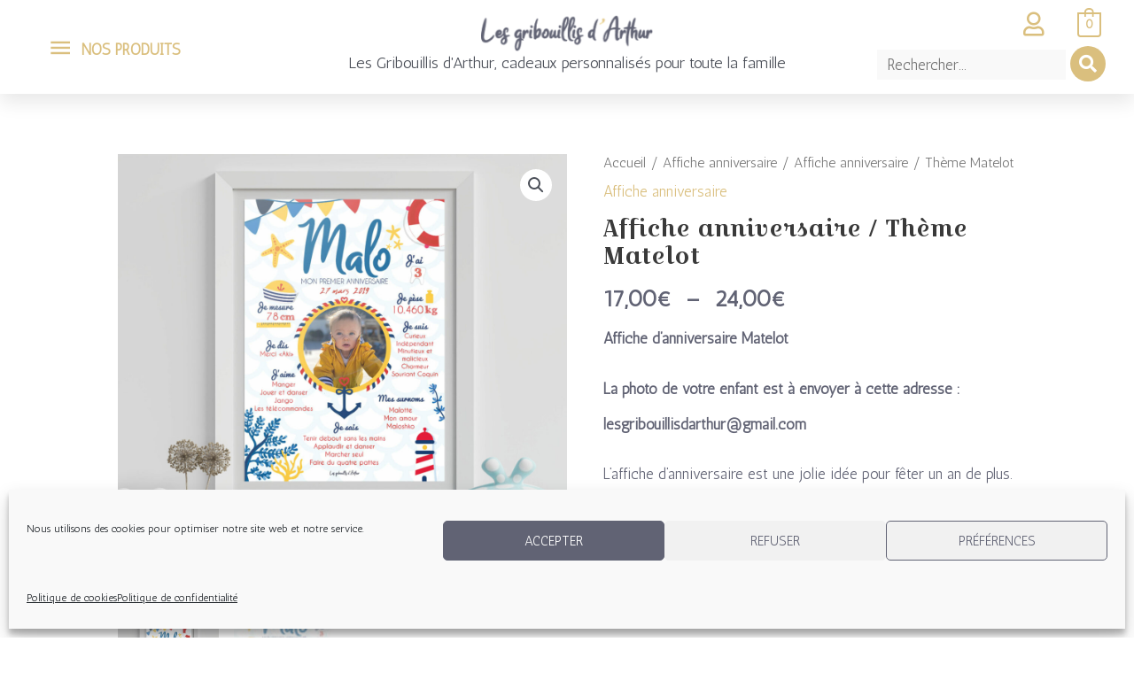

--- FILE ---
content_type: text/css
request_url: https://lesgribouillisdarthur.fr/wp-content/uploads/elementor/css/post-285.css?ver=1768938221
body_size: 1524
content:
.elementor-285 .elementor-element.elementor-element-d8615ff > .elementor-container > .elementor-column > .elementor-widget-wrap{align-content:center;align-items:center;}.elementor-285 .elementor-element.elementor-element-d8615ff:not(.elementor-motion-effects-element-type-background), .elementor-285 .elementor-element.elementor-element-d8615ff > .elementor-motion-effects-container > .elementor-motion-effects-layer{background-color:transparent;background-image:linear-gradient(180deg, rgba(78,87,104,0.1) 0%, #f7f7f8 100%);}.elementor-285 .elementor-element.elementor-element-d8615ff{transition:background 0.3s, border 0.3s, border-radius 0.3s, box-shadow 0.3s;margin-top:0px;margin-bottom:0px;padding:-71px 0px -34px 0px;}.elementor-285 .elementor-element.elementor-element-d8615ff > .elementor-background-overlay{transition:background 0.3s, border-radius 0.3s, opacity 0.3s;}.elementor-bc-flex-widget .elementor-285 .elementor-element.elementor-element-f4a848c.elementor-column .elementor-widget-wrap{align-items:center;}.elementor-285 .elementor-element.elementor-element-f4a848c.elementor-column.elementor-element[data-element_type="column"] > .elementor-widget-wrap.elementor-element-populated{align-content:center;align-items:center;}.elementor-285 .elementor-element.elementor-element-f4a848c.elementor-column > .elementor-widget-wrap{justify-content:center;}.elementor-285 .elementor-element.elementor-element-f4a848c > .elementor-widget-wrap > .elementor-widget:not(.elementor-widget__width-auto):not(.elementor-widget__width-initial):not(:last-child):not(.elementor-absolute){margin-block-end:10px;}.elementor-285 .elementor-element.elementor-element-f4a848c > .elementor-element-populated{padding:10px 0px -8px 0px;}.elementor-285 .elementor-element.elementor-element-d3575bf{--grid-template-columns:repeat(0, auto);--icon-size:58px;--grid-column-gap:47px;--grid-row-gap:0px;}.elementor-285 .elementor-element.elementor-element-d3575bf .elementor-widget-container{text-align:center;}.elementor-285 .elementor-element.elementor-element-d3575bf .elementor-social-icon{background-color:#4e5768;--icon-padding:0.2em;}.elementor-285 .elementor-element.elementor-element-d3575bf .elementor-social-icon i{color:#ffffff;}.elementor-285 .elementor-element.elementor-element-d3575bf .elementor-social-icon svg{fill:#ffffff;}.elementor-285 .elementor-element.elementor-element-d3575bf .elementor-social-icon:hover{background-color:#DABF7E;}.elementor-285 .elementor-element.elementor-element-d3575bf .elementor-social-icon:hover i{color:#ffffff;}.elementor-285 .elementor-element.elementor-element-d3575bf .elementor-social-icon:hover svg{fill:#ffffff;}.elementor-bc-flex-widget .elementor-285 .elementor-element.elementor-element-e652897.elementor-column .elementor-widget-wrap{align-items:flex-end;}.elementor-285 .elementor-element.elementor-element-e652897.elementor-column.elementor-element[data-element_type="column"] > .elementor-widget-wrap.elementor-element-populated{align-content:flex-end;align-items:flex-end;}.elementor-285 .elementor-element.elementor-element-5ed84c9 > .elementor-container{max-width:500px;}.elementor-285 .elementor-element.elementor-element-5ed84c9{margin-top:0px;margin-bottom:0px;padding:-19px 0px -19px 0px;}.elementor-bc-flex-widget .elementor-285 .elementor-element.elementor-element-1cb0e61.elementor-column .elementor-widget-wrap{align-items:flex-start;}.elementor-285 .elementor-element.elementor-element-1cb0e61.elementor-column.elementor-element[data-element_type="column"] > .elementor-widget-wrap.elementor-element-populated{align-content:flex-start;align-items:flex-start;}.elementor-285 .elementor-element.elementor-element-e0bb706 .elementor-heading-title{font-family:var( --e-global-typography-primary-font-family ), Sans-serif;font-weight:var( --e-global-typography-primary-font-weight );}.elementor-285 .elementor-element.elementor-element-df592ed > .elementor-widget-container{margin:0px 0px 0px 0px;}.elementor-285 .elementor-element.elementor-element-df592ed .elementor-icon-list-items:not(.elementor-inline-items) .elementor-icon-list-item:not(:last-child){padding-block-end:calc(10px/2);}.elementor-285 .elementor-element.elementor-element-df592ed .elementor-icon-list-items:not(.elementor-inline-items) .elementor-icon-list-item:not(:first-child){margin-block-start:calc(10px/2);}.elementor-285 .elementor-element.elementor-element-df592ed .elementor-icon-list-items.elementor-inline-items .elementor-icon-list-item{margin-inline:calc(10px/2);}.elementor-285 .elementor-element.elementor-element-df592ed .elementor-icon-list-items.elementor-inline-items{margin-inline:calc(-10px/2);}.elementor-285 .elementor-element.elementor-element-df592ed .elementor-icon-list-items.elementor-inline-items .elementor-icon-list-item:after{inset-inline-end:calc(-10px/2);}.elementor-285 .elementor-element.elementor-element-df592ed .elementor-icon-list-icon i{transition:color 0.3s;}.elementor-285 .elementor-element.elementor-element-df592ed .elementor-icon-list-icon svg{transition:fill 0.3s;}.elementor-285 .elementor-element.elementor-element-df592ed{--icon-vertical-offset:0px;}.elementor-285 .elementor-element.elementor-element-df592ed .elementor-icon-list-item > .elementor-icon-list-text, .elementor-285 .elementor-element.elementor-element-df592ed .elementor-icon-list-item > a{font-family:var( --e-global-typography-secondary-font-family ), Sans-serif;font-weight:var( --e-global-typography-secondary-font-weight );}.elementor-285 .elementor-element.elementor-element-df592ed .elementor-icon-list-text{color:#4e5768;transition:color 0.3s;}.elementor-bc-flex-widget .elementor-285 .elementor-element.elementor-element-211ef39.elementor-column .elementor-widget-wrap{align-items:flex-end;}.elementor-285 .elementor-element.elementor-element-211ef39.elementor-column.elementor-element[data-element_type="column"] > .elementor-widget-wrap.elementor-element-populated{align-content:flex-end;align-items:flex-end;}.elementor-285 .elementor-element.elementor-element-a942146 .elementor-heading-title{font-family:var( --e-global-typography-primary-font-family ), Sans-serif;font-weight:var( --e-global-typography-primary-font-weight );}.elementor-285 .elementor-element.elementor-element-b7cb36c > .elementor-widget-container{margin:0px 0px 0px 0px;padding:-11px -11px -11px -11px;}.elementor-285 .elementor-element.elementor-element-b7cb36c .elementor-icon-list-items:not(.elementor-inline-items) .elementor-icon-list-item:not(:last-child){padding-block-end:calc(0px/2);}.elementor-285 .elementor-element.elementor-element-b7cb36c .elementor-icon-list-items:not(.elementor-inline-items) .elementor-icon-list-item:not(:first-child){margin-block-start:calc(0px/2);}.elementor-285 .elementor-element.elementor-element-b7cb36c .elementor-icon-list-items.elementor-inline-items .elementor-icon-list-item{margin-inline:calc(0px/2);}.elementor-285 .elementor-element.elementor-element-b7cb36c .elementor-icon-list-items.elementor-inline-items{margin-inline:calc(-0px/2);}.elementor-285 .elementor-element.elementor-element-b7cb36c .elementor-icon-list-items.elementor-inline-items .elementor-icon-list-item:after{inset-inline-end:calc(-0px/2);}.elementor-285 .elementor-element.elementor-element-b7cb36c .elementor-icon-list-icon i{transition:color 0.3s;}.elementor-285 .elementor-element.elementor-element-b7cb36c .elementor-icon-list-icon svg{transition:fill 0.3s;}.elementor-285 .elementor-element.elementor-element-b7cb36c{--e-icon-list-icon-size:11px;--icon-vertical-offset:0px;}.elementor-285 .elementor-element.elementor-element-b7cb36c .elementor-icon-list-item > .elementor-icon-list-text, .elementor-285 .elementor-element.elementor-element-b7cb36c .elementor-icon-list-item > a{font-family:var( --e-global-typography-secondary-font-family ), Sans-serif;font-weight:var( --e-global-typography-secondary-font-weight );}.elementor-285 .elementor-element.elementor-element-b7cb36c .elementor-icon-list-text{color:#4e5768;transition:color 0.3s;}.elementor-bc-flex-widget .elementor-285 .elementor-element.elementor-element-5e0a423.elementor-column .elementor-widget-wrap{align-items:flex-start;}.elementor-285 .elementor-element.elementor-element-5e0a423.elementor-column.elementor-element[data-element_type="column"] > .elementor-widget-wrap.elementor-element-populated{align-content:flex-start;align-items:flex-start;}.elementor-285 .elementor-element.elementor-element-5e0a423 > .elementor-widget-wrap > .elementor-widget:not(.elementor-widget__width-auto):not(.elementor-widget__width-initial):not(:last-child):not(.elementor-absolute){margin-block-end:7px;}.elementor-285 .elementor-element.elementor-element-5e0a423 > .elementor-element-populated{margin:1px 0px -43px 0px;--e-column-margin-right:0px;--e-column-margin-left:0px;padding:0px 0px -70px 0px;}.elementor-285 .elementor-element.elementor-element-d79f6d7{--spacer-size:34px;}.elementor-285 .elementor-element.elementor-element-bec17a0{text-align:center;}.elementor-285 .elementor-element.elementor-element-bec17a0 .elementor-heading-title{font-family:var( --e-global-typography-primary-font-family ), Sans-serif;font-weight:var( --e-global-typography-primary-font-weight );text-shadow:0px 0px 0px rgba(0,0,0,0.3);}.elementor-285 .elementor-element.elementor-element-a31a924{text-align:center;}.elementor-285 .elementor-element.elementor-element-a31a924 img{opacity:0.74;}.elementor-285 .elementor-element.elementor-element-da7ec61:not(.elementor-motion-effects-element-type-background), .elementor-285 .elementor-element.elementor-element-da7ec61 > .elementor-motion-effects-container > .elementor-motion-effects-layer{background-color:#f7f7f8;}.elementor-285 .elementor-element.elementor-element-da7ec61 > .elementor-container{max-width:500px;}.elementor-285 .elementor-element.elementor-element-da7ec61{border-style:solid;border-width:1px 0px 0px 0px;border-color:#eaeaea;transition:background 0.3s, border 0.3s, border-radius 0.3s, box-shadow 0.3s;padding:3px 0px 1px 0px;}.elementor-285 .elementor-element.elementor-element-da7ec61 > .elementor-background-overlay{transition:background 0.3s, border-radius 0.3s, opacity 0.3s;}.elementor-bc-flex-widget .elementor-285 .elementor-element.elementor-element-aacc09e.elementor-column .elementor-widget-wrap{align-items:center;}.elementor-285 .elementor-element.elementor-element-aacc09e.elementor-column.elementor-element[data-element_type="column"] > .elementor-widget-wrap.elementor-element-populated{align-content:center;align-items:center;}.elementor-285 .elementor-element.elementor-element-aacc09e.elementor-column > .elementor-widget-wrap{justify-content:center;}.elementor-285 .elementor-element.elementor-element-bef19be .hfe-copyright-wrapper{text-align:left;}@media(max-width:1024px){.elementor-285 .elementor-element.elementor-element-d8615ff{margin-top:0px;margin-bottom:-95px;padding:70px 70px 150px 70px;}.elementor-285 .elementor-element.elementor-element-f4a848c > .elementor-element-populated{padding:30px 30px 30px 30px;}.elementor-285 .elementor-element.elementor-element-e652897 > .elementor-element-populated{padding:0px 0px 0px 0px;}.elementor-285 .elementor-element.elementor-element-5ed84c9{margin-top:25px;margin-bottom:0px;}.elementor-285 .elementor-element.elementor-element-e0bb706{text-align:center;}.elementor-285 .elementor-element.elementor-element-df592ed > .elementor-widget-container{margin:0px 0px 0px 0px;}.elementor-285 .elementor-element.elementor-element-df592ed .elementor-icon-list-items:not(.elementor-inline-items) .elementor-icon-list-item:not(:last-child){padding-block-end:calc(0px/2);}.elementor-285 .elementor-element.elementor-element-df592ed .elementor-icon-list-items:not(.elementor-inline-items) .elementor-icon-list-item:not(:first-child){margin-block-start:calc(0px/2);}.elementor-285 .elementor-element.elementor-element-df592ed .elementor-icon-list-items.elementor-inline-items .elementor-icon-list-item{margin-inline:calc(0px/2);}.elementor-285 .elementor-element.elementor-element-df592ed .elementor-icon-list-items.elementor-inline-items{margin-inline:calc(-0px/2);}.elementor-285 .elementor-element.elementor-element-df592ed .elementor-icon-list-items.elementor-inline-items .elementor-icon-list-item:after{inset-inline-end:calc(-0px/2);}.elementor-285 .elementor-element.elementor-element-a942146{text-align:center;}.elementor-285 .elementor-element.elementor-element-b7cb36c > .elementor-widget-container{margin:0px 0px 0px 0px;}.elementor-285 .elementor-element.elementor-element-b7cb36c .elementor-icon-list-items:not(.elementor-inline-items) .elementor-icon-list-item:not(:last-child){padding-block-end:calc(0px/2);}.elementor-285 .elementor-element.elementor-element-b7cb36c .elementor-icon-list-items:not(.elementor-inline-items) .elementor-icon-list-item:not(:first-child){margin-block-start:calc(0px/2);}.elementor-285 .elementor-element.elementor-element-b7cb36c .elementor-icon-list-items.elementor-inline-items .elementor-icon-list-item{margin-inline:calc(0px/2);}.elementor-285 .elementor-element.elementor-element-b7cb36c .elementor-icon-list-items.elementor-inline-items{margin-inline:calc(-0px/2);}.elementor-285 .elementor-element.elementor-element-b7cb36c .elementor-icon-list-items.elementor-inline-items .elementor-icon-list-item:after{inset-inline-end:calc(-0px/2);}.elementor-285 .elementor-element.elementor-element-5e0a423 > .elementor-element-populated{padding:0px 30px 0px 30px;}}@media(max-width:2px){.elementor-285 .elementor-element.elementor-element-d8615ff{margin-top:0px;margin-bottom:0px;padding:50px 0px 50px 0px;}.elementor-285 .elementor-element.elementor-element-e652897 > .elementor-element-populated{padding:0px 0px 0px 0px;}.elementor-285 .elementor-element.elementor-element-5ed84c9{margin-top:0px;margin-bottom:0px;}.elementor-285 .elementor-element.elementor-element-1cb0e61{width:50%;}.elementor-285 .elementor-element.elementor-element-1cb0e61 > .elementor-element-populated{padding:0px 0px 0px 0px;}.elementor-285 .elementor-element.elementor-element-e0bb706 > .elementor-widget-container{margin:20px 0px 0px 0px;}.elementor-285 .elementor-element.elementor-element-df592ed > .elementor-widget-container{margin:0px 0px 0px 0px;}.elementor-285 .elementor-element.elementor-element-211ef39{width:50%;}.elementor-285 .elementor-element.elementor-element-a942146 > .elementor-widget-container{margin:20px 0px 0px 0px;}.elementor-285 .elementor-element.elementor-element-b7cb36c > .elementor-widget-container{margin:0px 0px 0px 0px;}.elementor-285 .elementor-element.elementor-element-5e0a423 > .elementor-element-populated{padding:0px 20px 0px 20px;}.elementor-285 .elementor-element.elementor-element-bef19be .hfe-copyright-wrapper{text-align:center;}}@media(min-width:3px){.elementor-285 .elementor-element.elementor-element-f4a848c{width:21.855%;}.elementor-285 .elementor-element.elementor-element-e652897{width:57.309%;}.elementor-285 .elementor-element.elementor-element-5e0a423{width:20.5%;}}@media(max-width:1024px) and (min-width:3px){.elementor-285 .elementor-element.elementor-element-f4a848c{width:100%;}.elementor-285 .elementor-element.elementor-element-e652897{width:100%;}.elementor-285 .elementor-element.elementor-element-5e0a423{width:100%;}}

--- FILE ---
content_type: text/css
request_url: https://lesgribouillisdarthur.fr/wp-content/themes/astra-child/style.css?ver=6.9
body_size: 3046
content:
/*
 Theme Name:   astra-child
 Description:  astra-child Theme
 Author:       Brainstorm Force
 Template:     astra
 Version:      1.1.0
 License:      GNU General Public License v2 or later
 License URI:  http://www.gnu.org/licenses/gpl-2.0.html
Tags: one-column, two-columns, left-sidebar, e-commerce, right-sidebar, custom-colors, custom-menu, editor-style, featured-images, full-width-template, microformats, post-formats, rtl-language-support, theme-options, threaded-comments, translation-ready, blog
*/

/**********************************/
/************ HEADER **************/
/**********************************/
header .custom-logo-link img{width:194px;}
body .site-header .main-header-bar-navigation nav li a{background-color:#f9f9f9!important;}
body .site-header .main-header-bar-navigation{position:relative;z-index:2;}
body .site-header .main-header-bar-navigation nav{position:relative;z-index:2;}
body .site-header .main-header-bar-navigation::before{content:" ";width:5000px;height:100%;position:absolute;left:-5000px;top:0;background-color:#f9f9f9;z-index:1;}
body .site-header .main-header-bar-navigation::after{content:" ";width:5000px;height:100%;position:absolute;left:0;top:0;background-color:#f9f9f9;z-index:1;}
body .site-header .ast-masthead-custom-menu-items {z-index:2;position:absolute;top:0;right:0;}
body .site-header .site-description{    font-size: 18px;}
body a.headAccount{display:block;cursor:pointer;position:absolute;right:81px;top:-26px;height:40px;width:40px;font-family :"Font Awesome 5 Free";    
z-index: 5;color:#dabf7e;font-size: 30px;}
body a.headAccount:hover{opacity:0.7;}
body a.headAccount i{position:absolute;right:0;top:0;}
body a.headAccount span{display:none;}
body a.headAccount *{font-style:normal!important;}
body .searchformHead{z-index:6;position:absolute;top:54px;right:12px;}
body .searchformHead button{padding:10px;}
body .searchformHead input[type=text]{height:34px;background:#f9f9f9;border:0;color:grey;}
body .searchformHead input[type=text]:hover{background:#f9f9f9;}
body .searchformHead i {font-size:20px;}
.ast-theme-transparent-header .main-header-bar, .ast-theme-transparent-header.ast-header-break-point .main-header-bar{border-bottom-width:0!important;}    

/*body:not(.page.page-id-8371) .test-only{ display:none;}*/


@media all and (max-width:1390px) {
	
	body .ast-mobile-menu-buttons{position:absolute;top:24px;left:20px;} 
	body .ast-cart-menu-wrap .count{font-size:13px;}
	body a.headAccount {    right: 81px;    top: -14px;    font-size: 27px;}
	body .ast-header-break-point .ast-mobile-header-stack .site-branding {    padding-left: 0;    padding-right: 0;    padding-bottom: 0;}
	body .main-header-bar {   background-color: #FFF;    box-shadow: 0px 10px 20px 0px rgba(0, 0, 0, 0.09);
	    border-bottom-width: 0;
    border-bottom-style: initial;
    border-bottom-color: initial;}
	body .searchformHead {    top: 48px;}
	body  .site-branding {    padding-bottom: 0!important;} 
	body  .ast-header-break-point .ast-mobile-menu-buttons-minimal.menu-toggle {   outline:0!important;} 
}	

@media all and (max-width:1172px) { 
		body .site-header .site-description {font-size: 16px!important;}
	body .searchformHead input[type=text]{width:132px;	}	
}
@media all and (max-width:945px) { 
	body .ast-mobile-menu-buttons{position:absolute;top:93px;left:0;} 
	body a.headAccount {    right: initial;    top: -9px;    font-size: 27px;    left: 0;}
	body  .site-branding {    padding-bottom: 51px!important;} 
	body .searchformHead {      top: 99px;
    right: 0;
    width: 181px;
    transform: initial;
    left: initial;}
	body .searchformHead i {font-size: 15px;}
	body .searchformHead input[type=text] {height: 32px;}
	/*body .ast-mobile-menu-buttons::before {content:" ";width:100%;height:1px;position:absolute;top:95px;left:0;  border-bottom: solid 1px #dabf7e;}
	body .site-branding::after {content:" ";width:100%;height:1px;position:absolute;top:146px;left:0;  border-bottom: solid 1px #dabf7e;}*/
	body .site-branding::before {content:" ";width:100%;height:1px;position:absolute;top:94px;left:0;  border-bottom: solid 1px #dabf7e47;} 
}
@media all and (max-width:768px) { 
	body .site-branding::before{top:67px;}
	body .site-header .ast-masthead-custom-menu-items{top:9px;}
	body .ast-mobile-menu-buttons{top:71px;}
	body .searchformHead{top:74px;}
}
@media all and (max-width:544px) { 
	body .site-header .ast-masthead-custom-menu-items{width:70px;    top: -1px;}
	body a.headAccount{top: -5px;left: -6px;}
	body .site-header .site-description{display:none;}
	body .ast-site-title-wrap{display:none;}
	body .ast-header-break-point .ast-mobile-header-stack .ast-mobile-menu-buttons {width: auto!important;}
	body .ast-header-break-point .ast-mobile-header-stack.header-main-layout-2 .ast-mobile-menu-buttons {padding-top: 0!important;left: -6px;}
	.ast-header-break-point .ast-mobile-header-stack.header-main-layout-2 .ast-mobile-menu-buttons {padding-top: 0!important;} 
	.ast-header-break-point .ast-mobile-header-stack .ast-mobile-menu-buttons, .ast-header-break-point .ast-mobile-header-stack .site-branding {justify-content: left!important;}
	.ast-header-custom-item-outside.ast-header-break-point .ast-mobile-header-stack .ast-masthead-custom-menu-items {   padding: 10px 0 0 0;     text-align: inherit;    width: inherit;} 
	.ast-header-break-point .ast-mobile-menu-buttons .ast-button-wrap .ast-mobile-menu-buttons-minimal{padding-left:0;} 
}

@media all and (max-width:450px) { 
	body .site-logo-img a{display:inline-block;max-width:140px!important;}
	body .site-logo-img a img{max-width:100%!important;height:auto!important;padding-top:7px;}
	body .main-header-bar .ast-container{padding-left: 7px;    padding-right: 7px;}
	body .ast-header-break-point .ast-mobile-header-stack .ast-mobile-menu-buttons, 
	body  .header-main-layout-2 .ast-mobile-menu-buttons {width: auto!important;}
	body .ast-mobile-menu-buttons {    top: 55px;	}
	body .searchformHead input[type=text] {    width: 104px;	}
	body .searchformHead {    width: 152px;	}
	.ast-header-break-point .ast-mobile-header-stack.header-main-layout-2 .ast-mobile-menu-buttons {    padding-top: 10px!important;    padding-left: 6px;}
	.ast-header-break-point .ast-masthead-custom-menu-items.woocommerce-custom-menu-item .ast-site-header-cart {    padding-right: 10px;}
} 

.ast-theme-transparent-header .ast-builder-menu .main-header-menu .menu-item .sub-menu .menu-item .menu-link, .ast-theme-transparent-header .ast-builder-menu .main-header-menu .menu-item .sub-menu .menu-item > .ast-menu-toggle, .ast-theme-transparent-header .main-header-menu .menu-item .sub-menu .menu-link, .ast-header-break-point.ast-flyout-menu-enable.ast-header-break-point .main-header-bar-navigation .main-header-menu .menu-item .sub-menu .menu-link {
    color: black;
}
.ast-mobile-menu-buttons, .ast-mobile-menu-buttons *{outline:0!important;}

@media (min-width: 769px){
	.ast-separate-container .ast-woocommerce-container {    padding-top: 0!important;}  
}
@media (max-width: 768px){
	/*.ast-separate-container .ast-woocommerce-container {    padding-top: 0!important;} */
	
	.elementor[data-elementor-type=wp-post] > section:first-child .elementor-spacer {display:none!important;}
	 .elementor-spacer {display:none!important;}
	h1,.elementor-widget-heading h1.elementor-heading-title,h2,.elementor-widget-heading h2.elementor-heading-title{line-height: 1em;font-size:44px!important;}
	h4.elementor-heading-title ,.elementor-widget-heading h3.elementor-heading-title{        font-size: 22px!important;    line-height: 1.1em!important;    letter-spacing: 2px!important;}
	
}
/********** FIN HEADER ************/
/**********************************/




/**********************************/
/************ WOOCOMERCE **********/
/**********************************/
.woocommerce-breadcrumb *,.woocommerce-js .woocommerce-breadcrumb{line-height:1.25em;}
@media (max-width: 768px){ 
	h1,.elementor-widget-heading h1.elementor-heading-title,h2,.elementor-widget-heading h2.elementor-heading-title,
	.woocommerce-js div.product .product_title{line-height: 1em;font-size:28px!important;}
	p, .entry-content p,.entry-content div {    margin-bottom: 0.95em;    line-height: 1.35em;}
	
	.products  h2.woocommerce-loop-product__title{line-height: 1em;font-size:18px!important;} 

}
/********** FIN WOOCOMERCE ********/
/**********************************/





/**********************************/
/************ FOOTER **************/
/**********************************/
@media (max-width: 768px){
	footer .elementor-285 .elementor-element.elementor-element-d8615ff{padding-top:40px;padding-left:20px;padding-right:20px;}
	footer .elementor-icon{height: 40px!important;    width: 40px!important;}
	footer .elementor-icon i{font-size:20px;}
	footer .elementor-285 .elementor-element.elementor-element-f4a848c > .elementor-element-populated {    padding: 0!important;}
	footer  .elementor-col-50 {    width: 100%!important;}
	footer li a {        text-align: center!important;    line-height: 1.6em!important;    width: 100%!important;}
	footer li  {  display:block;    width: 100%!important;}
	footer .elementor-widget-image img{max-width:160px;}
	footer .elementor-element-bec17a0 p{font-size:12px;}
	footer .elementor-widget:not(:last-child) {    margin-block-end: 0;}
}
@media (max-width: 544px){
	
	footer .hfe-copyright-wrapper{font-size:14px;line-height:1.2em;}
	footer .elementor-element-bef19be{position:absolute; bottom: -9px;
    left: 23px;}
	
	footer .elementor-285 .elementor-element.elementor-element-d8615ff{padding-bottom:108px;}
	.elementor-285 .elementor-element.elementor-element-da7ec61{position:absolute;bottom:22px;left:0;}
	.elementor-285 .elementor-element.elementor-element-da7ec61{width:100%!important;}
	.ast-scroll-to-top-right {right: 30px;bottom: 10px;}
}
/********** FIN FOOTER ************/
/**********************************/





.woocommerce-shipping-totals{display:block!important	;}
.woocommerce-shipping-totals.shipping > th{width:25%!important	;    border: initial;}
.woocommerce-shipping-totals.shipping > td{width:75%!important;    border: initial;}
.woocommerce-checkout-review-order-table tr.order-total th{border-top:solid 1px #dddddd!important;}
.woocommerce-checkout-review-order-table tr.order-total td{border-top:solid 1px #dddddd!important;}
.woocommerce-js ul#shipping_method {      padding-top: 34px;}
.ast-breadcrumbs-wrapper .trail-items .trail-end{color:#000;margin-bottom:15px;margin-top:15px;}

.woocommerce-js ul#shipping_method {
   text-align:left;
    font-size: 14px; 
}

.woocommerce-page.woocommerce-checkout table.shop_table thead{display:none;}
.woocommerce-page.woocommerce-checkout table.shop_table *,.woocommerce-privacy-policy-text,.woocommerce-terms-and-conditions-checkbox-text,
.woocommerce-terms-and-conditions *,.woocommerce-terms-and-conditions-wrapper .form-row label,.woocommerce-terms-and-conditions-wrapper p{line-height:1.3em!important;}
.woocommerce-terms-and-conditions{margin-bottom:10px;}
h3#order_review_heading{border-bottom:solid 1px #dddddd!important;} 
a.woocommerce-terms-and-conditions-link{display:inline;}

@media all and (max-width:1440px) {

	.woocommerce.woocommerce-checkout form #customer_details.col2-set, .woocommerce-page.woocommerce-checkout form #customer_details.col2-set{    width: 45%;	}
	.woocommerce.woocommerce-checkout form #order_review, .woocommerce.woocommerce-checkout form #order_review_heading, 
	.woocommerce-page.woocommerce-checkout form #order_review, .woocommerce-page.woocommerce-checkout form #order_review_heading {    width: 50%;	}
}
@media all and (max-width:915px) {

	.woocommerce.woocommerce-checkout form #customer_details.col2-set, .woocommerce-page.woocommerce-checkout form #customer_details.col2-set{    width: 100%;	} 
	.woocommerce.woocommerce-checkout form #order_review, .woocommerce.woocommerce-checkout form #order_review_heading, 
	.woocommerce-page.woocommerce-checkout form #order_review, .woocommerce-page.woocommerce-checkout form #order_review_heading {    width: 100%;	}
}

@media all and (max-width:768px) {
	.ast-theme-transparent-header #masthead {position: initial;    left: initial;    right: initial;}
	.ast-single-entry-banner[data-post-type="page"] {
		text-align: center;
		justify-content: center;
    min-height: auto;
	}
	.ast-separate-container #primary, .ast-separate-container #secondary {
    padding: 0;
	}
	
	.elementor-7880 .elementor-element.elementor-element-877b36e > .elementor-widget-container{margin-top:0;}
}

@media all and (max-width:600px) {
	.elementor-7880 .elementor-element.elementor-element-b026a1f{padding:0!important;}
	.woocommerce-page.woocommerce-checkout form #order_review td.product-name, .woocommerce.woocommerce-checkout form #order_review td.product-name {flex-wrap:wrap;}
	.wcpa_cart_meta{display:block;width:100%;}
	
	.woocommerce-shipping-totals {
    display: flex!important;
    flex-wrap: wrap;
	}
	.woocommerce table.shop_table td.woocommerce-shipping-totals, .woocommerce-page table.shop_table td.woocommerce-shipping-totals{
    text-align: right;
    width: 100%!important;
    display: block;
	}
	.woocommerce-page.woocommerce-checkout table.shop_table  td.woocommerce-shipping-totals th, .woocommerce.woocommerce-checkout table.shop_table td.woocommerce-shipping-totals th {
    padding: 14px 12px;
    width: 100%!important;
	}
	div .woocommerce-shipping-totals.shipping > th {    width: 100%!important;}
	div .woocommerce-shipping-totals.shipping > td {    width: 100%!important;}
	.woocommerce-shipping-methods button{padding:10px!important;}
	
	
}

--- FILE ---
content_type: text/css
request_url: https://lesgribouillisdarthur.fr/wp-content/themes/astra-child/style.css?ver=1768980992
body_size: 3046
content:
/*
 Theme Name:   astra-child
 Description:  astra-child Theme
 Author:       Brainstorm Force
 Template:     astra
 Version:      1.1.0
 License:      GNU General Public License v2 or later
 License URI:  http://www.gnu.org/licenses/gpl-2.0.html
Tags: one-column, two-columns, left-sidebar, e-commerce, right-sidebar, custom-colors, custom-menu, editor-style, featured-images, full-width-template, microformats, post-formats, rtl-language-support, theme-options, threaded-comments, translation-ready, blog
*/

/**********************************/
/************ HEADER **************/
/**********************************/
header .custom-logo-link img{width:194px;}
body .site-header .main-header-bar-navigation nav li a{background-color:#f9f9f9!important;}
body .site-header .main-header-bar-navigation{position:relative;z-index:2;}
body .site-header .main-header-bar-navigation nav{position:relative;z-index:2;}
body .site-header .main-header-bar-navigation::before{content:" ";width:5000px;height:100%;position:absolute;left:-5000px;top:0;background-color:#f9f9f9;z-index:1;}
body .site-header .main-header-bar-navigation::after{content:" ";width:5000px;height:100%;position:absolute;left:0;top:0;background-color:#f9f9f9;z-index:1;}
body .site-header .ast-masthead-custom-menu-items {z-index:2;position:absolute;top:0;right:0;}
body .site-header .site-description{    font-size: 18px;}
body a.headAccount{display:block;cursor:pointer;position:absolute;right:81px;top:-26px;height:40px;width:40px;font-family :"Font Awesome 5 Free";    
z-index: 5;color:#dabf7e;font-size: 30px;}
body a.headAccount:hover{opacity:0.7;}
body a.headAccount i{position:absolute;right:0;top:0;}
body a.headAccount span{display:none;}
body a.headAccount *{font-style:normal!important;}
body .searchformHead{z-index:6;position:absolute;top:54px;right:12px;}
body .searchformHead button{padding:10px;}
body .searchformHead input[type=text]{height:34px;background:#f9f9f9;border:0;color:grey;}
body .searchformHead input[type=text]:hover{background:#f9f9f9;}
body .searchformHead i {font-size:20px;}
.ast-theme-transparent-header .main-header-bar, .ast-theme-transparent-header.ast-header-break-point .main-header-bar{border-bottom-width:0!important;}    

/*body:not(.page.page-id-8371) .test-only{ display:none;}*/


@media all and (max-width:1390px) {
	
	body .ast-mobile-menu-buttons{position:absolute;top:24px;left:20px;} 
	body .ast-cart-menu-wrap .count{font-size:13px;}
	body a.headAccount {    right: 81px;    top: -14px;    font-size: 27px;}
	body .ast-header-break-point .ast-mobile-header-stack .site-branding {    padding-left: 0;    padding-right: 0;    padding-bottom: 0;}
	body .main-header-bar {   background-color: #FFF;    box-shadow: 0px 10px 20px 0px rgba(0, 0, 0, 0.09);
	    border-bottom-width: 0;
    border-bottom-style: initial;
    border-bottom-color: initial;}
	body .searchformHead {    top: 48px;}
	body  .site-branding {    padding-bottom: 0!important;} 
	body  .ast-header-break-point .ast-mobile-menu-buttons-minimal.menu-toggle {   outline:0!important;} 
}	

@media all and (max-width:1172px) { 
		body .site-header .site-description {font-size: 16px!important;}
	body .searchformHead input[type=text]{width:132px;	}	
}
@media all and (max-width:945px) { 
	body .ast-mobile-menu-buttons{position:absolute;top:93px;left:0;} 
	body a.headAccount {    right: initial;    top: -9px;    font-size: 27px;    left: 0;}
	body  .site-branding {    padding-bottom: 51px!important;} 
	body .searchformHead {      top: 99px;
    right: 0;
    width: 181px;
    transform: initial;
    left: initial;}
	body .searchformHead i {font-size: 15px;}
	body .searchformHead input[type=text] {height: 32px;}
	/*body .ast-mobile-menu-buttons::before {content:" ";width:100%;height:1px;position:absolute;top:95px;left:0;  border-bottom: solid 1px #dabf7e;}
	body .site-branding::after {content:" ";width:100%;height:1px;position:absolute;top:146px;left:0;  border-bottom: solid 1px #dabf7e;}*/
	body .site-branding::before {content:" ";width:100%;height:1px;position:absolute;top:94px;left:0;  border-bottom: solid 1px #dabf7e47;} 
}
@media all and (max-width:768px) { 
	body .site-branding::before{top:67px;}
	body .site-header .ast-masthead-custom-menu-items{top:9px;}
	body .ast-mobile-menu-buttons{top:71px;}
	body .searchformHead{top:74px;}
}
@media all and (max-width:544px) { 
	body .site-header .ast-masthead-custom-menu-items{width:70px;    top: -1px;}
	body a.headAccount{top: -5px;left: -6px;}
	body .site-header .site-description{display:none;}
	body .ast-site-title-wrap{display:none;}
	body .ast-header-break-point .ast-mobile-header-stack .ast-mobile-menu-buttons {width: auto!important;}
	body .ast-header-break-point .ast-mobile-header-stack.header-main-layout-2 .ast-mobile-menu-buttons {padding-top: 0!important;left: -6px;}
	.ast-header-break-point .ast-mobile-header-stack.header-main-layout-2 .ast-mobile-menu-buttons {padding-top: 0!important;} 
	.ast-header-break-point .ast-mobile-header-stack .ast-mobile-menu-buttons, .ast-header-break-point .ast-mobile-header-stack .site-branding {justify-content: left!important;}
	.ast-header-custom-item-outside.ast-header-break-point .ast-mobile-header-stack .ast-masthead-custom-menu-items {   padding: 10px 0 0 0;     text-align: inherit;    width: inherit;} 
	.ast-header-break-point .ast-mobile-menu-buttons .ast-button-wrap .ast-mobile-menu-buttons-minimal{padding-left:0;} 
}

@media all and (max-width:450px) { 
	body .site-logo-img a{display:inline-block;max-width:140px!important;}
	body .site-logo-img a img{max-width:100%!important;height:auto!important;padding-top:7px;}
	body .main-header-bar .ast-container{padding-left: 7px;    padding-right: 7px;}
	body .ast-header-break-point .ast-mobile-header-stack .ast-mobile-menu-buttons, 
	body  .header-main-layout-2 .ast-mobile-menu-buttons {width: auto!important;}
	body .ast-mobile-menu-buttons {    top: 55px;	}
	body .searchformHead input[type=text] {    width: 104px;	}
	body .searchformHead {    width: 152px;	}
	.ast-header-break-point .ast-mobile-header-stack.header-main-layout-2 .ast-mobile-menu-buttons {    padding-top: 10px!important;    padding-left: 6px;}
	.ast-header-break-point .ast-masthead-custom-menu-items.woocommerce-custom-menu-item .ast-site-header-cart {    padding-right: 10px;}
} 

.ast-theme-transparent-header .ast-builder-menu .main-header-menu .menu-item .sub-menu .menu-item .menu-link, .ast-theme-transparent-header .ast-builder-menu .main-header-menu .menu-item .sub-menu .menu-item > .ast-menu-toggle, .ast-theme-transparent-header .main-header-menu .menu-item .sub-menu .menu-link, .ast-header-break-point.ast-flyout-menu-enable.ast-header-break-point .main-header-bar-navigation .main-header-menu .menu-item .sub-menu .menu-link {
    color: black;
}
.ast-mobile-menu-buttons, .ast-mobile-menu-buttons *{outline:0!important;}

@media (min-width: 769px){
	.ast-separate-container .ast-woocommerce-container {    padding-top: 0!important;}  
}
@media (max-width: 768px){
	/*.ast-separate-container .ast-woocommerce-container {    padding-top: 0!important;} */
	
	.elementor[data-elementor-type=wp-post] > section:first-child .elementor-spacer {display:none!important;}
	 .elementor-spacer {display:none!important;}
	h1,.elementor-widget-heading h1.elementor-heading-title,h2,.elementor-widget-heading h2.elementor-heading-title{line-height: 1em;font-size:44px!important;}
	h4.elementor-heading-title ,.elementor-widget-heading h3.elementor-heading-title{        font-size: 22px!important;    line-height: 1.1em!important;    letter-spacing: 2px!important;}
	
}
/********** FIN HEADER ************/
/**********************************/




/**********************************/
/************ WOOCOMERCE **********/
/**********************************/
.woocommerce-breadcrumb *,.woocommerce-js .woocommerce-breadcrumb{line-height:1.25em;}
@media (max-width: 768px){ 
	h1,.elementor-widget-heading h1.elementor-heading-title,h2,.elementor-widget-heading h2.elementor-heading-title,
	.woocommerce-js div.product .product_title{line-height: 1em;font-size:28px!important;}
	p, .entry-content p,.entry-content div {    margin-bottom: 0.95em;    line-height: 1.35em;}
	
	.products  h2.woocommerce-loop-product__title{line-height: 1em;font-size:18px!important;} 

}
/********** FIN WOOCOMERCE ********/
/**********************************/





/**********************************/
/************ FOOTER **************/
/**********************************/
@media (max-width: 768px){
	footer .elementor-285 .elementor-element.elementor-element-d8615ff{padding-top:40px;padding-left:20px;padding-right:20px;}
	footer .elementor-icon{height: 40px!important;    width: 40px!important;}
	footer .elementor-icon i{font-size:20px;}
	footer .elementor-285 .elementor-element.elementor-element-f4a848c > .elementor-element-populated {    padding: 0!important;}
	footer  .elementor-col-50 {    width: 100%!important;}
	footer li a {        text-align: center!important;    line-height: 1.6em!important;    width: 100%!important;}
	footer li  {  display:block;    width: 100%!important;}
	footer .elementor-widget-image img{max-width:160px;}
	footer .elementor-element-bec17a0 p{font-size:12px;}
	footer .elementor-widget:not(:last-child) {    margin-block-end: 0;}
}
@media (max-width: 544px){
	
	footer .hfe-copyright-wrapper{font-size:14px;line-height:1.2em;}
	footer .elementor-element-bef19be{position:absolute; bottom: -9px;
    left: 23px;}
	
	footer .elementor-285 .elementor-element.elementor-element-d8615ff{padding-bottom:108px;}
	.elementor-285 .elementor-element.elementor-element-da7ec61{position:absolute;bottom:22px;left:0;}
	.elementor-285 .elementor-element.elementor-element-da7ec61{width:100%!important;}
	.ast-scroll-to-top-right {right: 30px;bottom: 10px;}
}
/********** FIN FOOTER ************/
/**********************************/





.woocommerce-shipping-totals{display:block!important	;}
.woocommerce-shipping-totals.shipping > th{width:25%!important	;    border: initial;}
.woocommerce-shipping-totals.shipping > td{width:75%!important;    border: initial;}
.woocommerce-checkout-review-order-table tr.order-total th{border-top:solid 1px #dddddd!important;}
.woocommerce-checkout-review-order-table tr.order-total td{border-top:solid 1px #dddddd!important;}
.woocommerce-js ul#shipping_method {      padding-top: 34px;}
.ast-breadcrumbs-wrapper .trail-items .trail-end{color:#000;margin-bottom:15px;margin-top:15px;}

.woocommerce-js ul#shipping_method {
   text-align:left;
    font-size: 14px; 
}

.woocommerce-page.woocommerce-checkout table.shop_table thead{display:none;}
.woocommerce-page.woocommerce-checkout table.shop_table *,.woocommerce-privacy-policy-text,.woocommerce-terms-and-conditions-checkbox-text,
.woocommerce-terms-and-conditions *,.woocommerce-terms-and-conditions-wrapper .form-row label,.woocommerce-terms-and-conditions-wrapper p{line-height:1.3em!important;}
.woocommerce-terms-and-conditions{margin-bottom:10px;}
h3#order_review_heading{border-bottom:solid 1px #dddddd!important;} 
a.woocommerce-terms-and-conditions-link{display:inline;}

@media all and (max-width:1440px) {

	.woocommerce.woocommerce-checkout form #customer_details.col2-set, .woocommerce-page.woocommerce-checkout form #customer_details.col2-set{    width: 45%;	}
	.woocommerce.woocommerce-checkout form #order_review, .woocommerce.woocommerce-checkout form #order_review_heading, 
	.woocommerce-page.woocommerce-checkout form #order_review, .woocommerce-page.woocommerce-checkout form #order_review_heading {    width: 50%;	}
}
@media all and (max-width:915px) {

	.woocommerce.woocommerce-checkout form #customer_details.col2-set, .woocommerce-page.woocommerce-checkout form #customer_details.col2-set{    width: 100%;	} 
	.woocommerce.woocommerce-checkout form #order_review, .woocommerce.woocommerce-checkout form #order_review_heading, 
	.woocommerce-page.woocommerce-checkout form #order_review, .woocommerce-page.woocommerce-checkout form #order_review_heading {    width: 100%;	}
}

@media all and (max-width:768px) {
	.ast-theme-transparent-header #masthead {position: initial;    left: initial;    right: initial;}
	.ast-single-entry-banner[data-post-type="page"] {
		text-align: center;
		justify-content: center;
    min-height: auto;
	}
	.ast-separate-container #primary, .ast-separate-container #secondary {
    padding: 0;
	}
	
	.elementor-7880 .elementor-element.elementor-element-877b36e > .elementor-widget-container{margin-top:0;}
}

@media all and (max-width:600px) {
	.elementor-7880 .elementor-element.elementor-element-b026a1f{padding:0!important;}
	.woocommerce-page.woocommerce-checkout form #order_review td.product-name, .woocommerce.woocommerce-checkout form #order_review td.product-name {flex-wrap:wrap;}
	.wcpa_cart_meta{display:block;width:100%;}
	
	.woocommerce-shipping-totals {
    display: flex!important;
    flex-wrap: wrap;
	}
	.woocommerce table.shop_table td.woocommerce-shipping-totals, .woocommerce-page table.shop_table td.woocommerce-shipping-totals{
    text-align: right;
    width: 100%!important;
    display: block;
	}
	.woocommerce-page.woocommerce-checkout table.shop_table  td.woocommerce-shipping-totals th, .woocommerce.woocommerce-checkout table.shop_table td.woocommerce-shipping-totals th {
    padding: 14px 12px;
    width: 100%!important;
	}
	div .woocommerce-shipping-totals.shipping > th {    width: 100%!important;}
	div .woocommerce-shipping-totals.shipping > td {    width: 100%!important;}
	.woocommerce-shipping-methods button{padding:10px!important;}
	
	
}